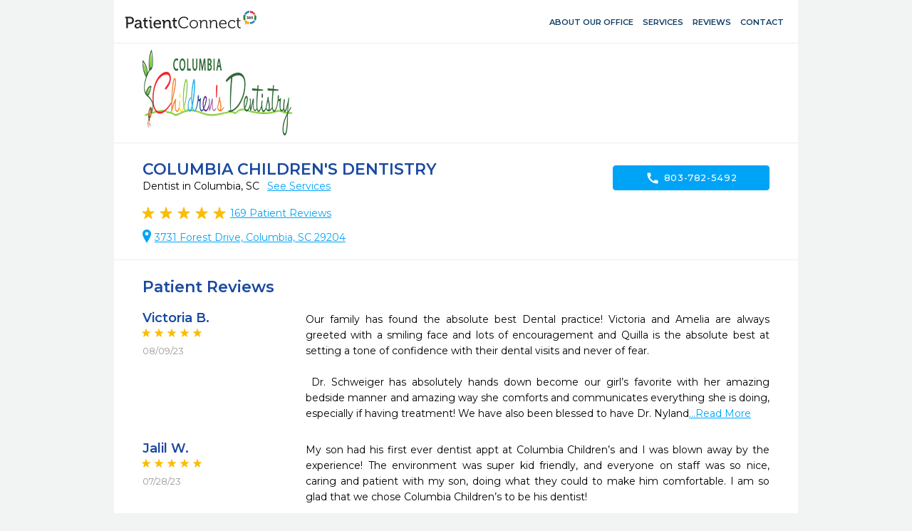

--- FILE ---
content_type: text/html; charset=utf-8
request_url: https://www.patientconnect365.com/Dentists/SouthCarolina/Columbia/29204/Columbia_Childrens_Dentistry
body_size: 6443
content:


<!DOCTYPE html>
<html>
    <head>
        <meta charset="utf-8" />
        <meta name="viewport" content="width=device-width, initial-scale=1.0">
        
        <link rel="icon" type="image/png" href="https://rwlvcdn-pc365-endpoint.azureedge.net/content/Images/favicon.ico" />
        <title>Columbia Children&#39;s Dentistry - Dentist in Columbia, SC - 29204 - 803-782-5492</title>
                <link href="https://rwlvcdn-pc365-endpoint.azureedge.net/Content/PublicPages/Less/all.min.css" rel="stylesheet" type="text/css"/>
        <link href="https://rwlvcdn-pc365-endpoint.azureedge.net/Content/FontAwesome/font-awesome.min.css" rel="stylesheet" type="text/css"/>
        <link href="/Content/MaterialIcons/MaterialIcons.min.css" rel="stylesheet" type="text/css"/>
        <link href="/Content/Views/Microsite/MediaSlider.min.css" rel="stylesheet" type="text/css"/>
        <link href="/Content/Views/Microsite/MicrositeReviews.min.css" rel="stylesheet" type="text/css"/>
        <link href="/Content/Views/Microsite/Microsite.min.css" rel="stylesheet" type="text/css"/>
        <link href="/Content/Views/Microsite/MicrositeHeader.css" rel="stylesheet" type="text/css"/>
        <link href="/Content/Views/Microsite/MicrositeFooter.css" rel="stylesheet" type="text/css"/>

        <link rel="preconnect" href="https://fonts.googleapis.com">
        <link rel="preconnect" href="https://fonts.gstatic.com" crossorigin>
        <link href="https://fonts.googleapis.com/css2?family=Montserrat:ital,wght@0,100..900;1,100..900&display=swap" rel="stylesheet">
        <script src="https://challenges.cloudflare.com/turnstile/v0/api.js" async defer></script>
        
    
    <link rel="alternate" type="text/html; ext=microforms.org; vocab=schema.org" href="https://www.patientconnect365.com/MicrositeHome/RequestAppointmentMicroform?alias=SouthCarolina%2FColumbia%2F29204%2FColumbia_Childrens_Dentistry" />


    </head>
    


<body class=" inner-page">
            <script type="text/javascript" src="https://rwlvcdn-pc365-endpoint.azureedge.net/Scripts/PublicPortal.JQuery.min.js"></script>
        <script type="text/javascript" src="https://maps.googleapis.com/maps/api/js?v=3&amp;key=AIzaSyDRarDnOrfWRqo-Pxm1r3icGzrDXfOlA9g"></script>
        <script type="text/javascript" src="https://rwlvcdn-pc365-endpoint.azureedge.net/Scripts/Psd2Html.min.js"></script>
        <script type="text/javascript" src="https://rwlvcdn-pc365-endpoint.azureedge.net/Scripts/react.min.js"></script>
        <script type="text/javascript" src="/Scripts/Microsite/Microsite.min.js"></script>


    <div id="wrapper">
        

<header id="header">
    <div class="header__top-line">
            <div class="header__box-holder">
                <a href="#" class="nav-opener-inner tablet_visible"><span>menu</span></a>
                <div class="header-main__logo mob-hidden">
                    <a href="https://www.patientconnect365.com">
                        <img src="https://rwlvcdn-pc365-endpoint.azureedge.net/Content/PublicPages/Images/logo.svg" alt="PatientConnect">
                    </a>
                </div>
                <nav class="header__main-nav">
                    <ul class="main-nav__list">
                        <li class="main-nav__item  main-nav__item--active">
                            <a href="https://www.patientconnect365.com/Dentists/SouthCarolina/Columbia/29204/Columbia_Childrens_Dentistry" class="main-nav__link">
                                <span class="material-icons main-nav-icon">home</span>
                                <span>About our Office</span>
                            </a>
                        </li>
                            <li class="main-nav__item ">
                                <a href="https://www.patientconnect365.com/Dentists/SouthCarolina/Columbia/29204/Columbia_Childrens_Dentistry?scrollto=services" class="main-nav__link">
                                    <span class="material-icons main-nav-icon">medical_services</span>
                                    <span>Services</span>
                                </a>
                            </li>
                                                <li class="main-nav__item ">
                            <a href="https://www.patientconnect365.com/MicrositeReviews/SouthCarolina/Columbia/29204/Columbia_Childrens_Dentistry" class="main-nav__link">
                                <span class="material-icons main-nav-icon">stars</span>
                                <span>Reviews</span>
                            </a>
                        </li>
                        <li class="main-nav__item ">
                            <a href="https://www.patientconnect365.com/MicrositeContact/SouthCarolina/Columbia/29204/Columbia_Childrens_Dentistry" class="main-nav__link">
                                <span class="material-icons main-nav-icon">contact_support</span>
                                <span>Contact</span>
                            </a>
                        </li>
                        <li class="main-nav__item tablet_visible  ">
                            <a href="https://www.rwlogin.com/PatientConnectAuthentication/SignIn?practiceId=13967" class="main-nav__link">
                                <span class="material-icons main-nav-icon">account_circle</span>
                                <span>Patient Login</span>
                            </a>
                        </li>
                    </ul>
                    <ul class="header__nav-add tablet_visible">
                        <li class="nav-add__item"><a href="http://www.revenuewell.com/" class="nav-add__link">About PatientConnect</a></li>
                        <li class="nav-add__item"><a href="https://www.patientconnect365.com/Home/PrivacyPolicy" class="nav-add__link">Privacy Policy</a></li>
                        <li class="nav-add__item"><a href="https://www.patientconnect365.com/Home/TermsOfUse" class="nav-add__link">Terms of Use</a></li>
                    </ul>
                </nav>
                
                <div class="header__link-holder">
                    <ul class="header__link-holder__link-list">
                        <li class="link-list__item link-list__item--tablet_visible">
                            <a href="https://www.patientconnect365.com/MicrositeContact/SouthCarolina/Columbia/29204/Columbia_Childrens_Dentistry" class="link-list__link">
                                <span class="material-icons link-list__icon">location_on</span>
                                <span class="link-list__link-text">Map</span>
                            </a>
                        </li>
                        <li class="link-list__item link-list__item--tablet_visible">
                            <a href="tel:803-782-5492" class="link-list__link">
                                <span class="material-icons link-list__icon">call</span>
                                <span class="link-list__link-text">Call</span>
                            </a>
                        </li>
                    </ul>
                </div>
            </div>
    </div>
        <div class="header-logo header__box-holder mob-hidden">
            <img src="https://d26ogar5mbvu9a.cloudfront.net/Images/Site_8f57e8a858c3496a94f1db637f026c26.png" class="logo__logo-img">
        </div>
</header>


        <main role="main">
            


<script type="application/ld+json">
    {
    "@context":"http://schema.org",
    "@type":"Dentist",
    "@id":"https://www.patientconnect365.com/Dentists/SouthCarolina/Columbia/29204/Columbia_Childrens_Dentistry",
    "image":"https://d26ogar5mbvu9a.cloudfront.net/Images/Site_8f57e8a858c3496a94f1db637f026c26.png",
    "logo":"https://d26ogar5mbvu9a.cloudfront.net/Images/Site_8f57e8a858c3496a94f1db637f026c26.png",
    "name":"Columbia Children\u0027s Dentistry",
    "url": "https://www.patientconnect365.com/Dentists/SouthCarolina/Columbia/29204/Columbia_Childrens_Dentistry",
    "sameAs": "http://www.columbiadentistry.com/",
    "description": "",
    "address": {
    "@type": "PostalAddress",
    "addressLocality": "Columbia",
    "addressRegion": "SC",
    "postalCode": "29204",
    "streetAddress": "3731 Forest Drive"
    },
    "telephone": "803-782-5492",
        
            "geo": {
            "@type": "GeoCoordinates",
            "latitude": "34.02",
            "longitude": "-80.99"
            },
        
                
            "aggregateRating": {
            "@type": "AggregateRating",
            "ratingValue": "5",
            "bestRating": "5",
            "worstRating": "0",
            "reviewCount": "169"
            },
        
                 "review": [ 
            
                {
                "@type": "Review",
                "name": "Couldn’t ask for more!",
                "datePublished": "2023-08-09",
                "author": { "@type": "Person", "name": "Victoria B." },
                "reviewBody": "Our family has found the absolute best Dental practice! Victoria and Amelia are always greeted with a smiling face and lots of encouragement and Quilla is the absolute best at setting a tone of confidence with their dental visits and never of fear. Dr. Schweiger has absolutely hands down become our girl’s favorite with her amazing bedside manner and amazing way she comforts and communicates everything she is doing, especially if having treatment! We have also been blessed to have Dr. Nyland in treatment and he went above and beyond to make Amelia feel better about some pretty scary things she was going to have to go through. I am so grateful for Dr Dover having a vision and for calling and getting Erika on the phone when we were just looking for a dentist. God knew he had the perfect place with the exact people that would make these experiences absolutely amazing. I highly recommend this practice to everyone!",
                "reviewRating": { "@type": "Rating", "ratingValue": "5", "worstRating": "1", "bestRating": "5" }
            
                },
            
                {
                "@type": "Review",
                "name": "Excellent Care!",
                "datePublished": "2023-07-28",
                "author": { "@type": "Person", "name": "Jalil W." },
                "reviewBody": "My son had his first ever dentist appt at Columbia Children’s and I was blown away by the experience! The environment was super kid friendly, and everyone on staff was so nice, caring and patient with my son, doing what they could to make him comfortable. I am so glad that we chose Columbia Children’s to be his dentist! ",
                "reviewRating": { "@type": "Rating", "ratingValue": "5", "worstRating": "1", "bestRating": "5" }
            
                },
            
                {
                "@type": "Review",
                "name": "Wonderful First Visit!",
                "datePublished": "2023-06-28",
                "author": { "@type": "Person", "name": "Anonymous" },
                "reviewBody": "I brought my five month old here since his first two teeth just came in and we had a wonderful first “happy” visit! Everyone we talked to was very kind, helpful, and informative. As a first time mom I came in with lots of questions and left with all of them answered. We’re looking forward to his next visit in six months to see how he’s doing, and I know if I have questions or concerns before then I can reach out to the team at Columbia Children’s Dentistry. :)",
                "reviewRating": { "@type": "Rating", "ratingValue": "5", "worstRating": "1", "bestRating": "5" }
            
                }
         ], 
             "medicalSpecialty": [ 
            { "@type": "MedicalSpecialty", "name": "Frenectomy" }
                ,
            { "@type": "MedicalSpecialty", "name": "Nitrous Sedation" }
                ,
            { "@type": "MedicalSpecialty", "name": "Orthodontics" }
                ,
            { "@type": "MedicalSpecialty", "name": "Pediatric Dentistry" }
         ], 
    "openingHours": "Mo 08:00-17:00,Tu 08:00-17:00,We 08:00-17:00,Th 08:00-17:00,Fr 08:00-17:00"
    }
</script>

<div class="b-intro">
    <div class="main__holder">
        <div class="b-intro__text">
                <h1 class="b-intro__title title-h1">Columbia Children&#39;s Dentistry</h1>

<p>
    Dentist in Columbia, SC

    <a href="#"
       id="SeeServicesId" class="b-intro__link tablet_hidden">See Services</a>
</p>

<div class="b-intro__reviews tablet_hidden">
    <div id="react_roWOFhcdP06Om2upwU69ZQ"><div class="b-intro__img-rating" data-reactroot="" data-reactid="1" data-react-checksum="-1668822185"><ul class="rating-result " data-reactid="2"><li data-reactid="3"><span data-reactid="4"><i class="star full" data-reactid="5"></i></span></li><li data-reactid="6"><span data-reactid="7"><i class="star full" data-reactid="8"></i></span></li><li data-reactid="9"><span data-reactid="10"><i class="star full" data-reactid="11"></i></span></li><li data-reactid="12"><span data-reactid="13"><i class="star full" data-reactid="14"></i></span></li><li data-reactid="15"><span data-reactid="16"><i class="star full" data-reactid="17"></i></span></li></ul></div></div>
        <a href="/MicrositeReviews/Index/SouthCarolina/Columbia/29204/Columbia_Childrens_Dentistry" class="b-intro__reviews-link b-intro__link"><span>169</span> Patient Reviews</a>
</div>
            <div class="b-intro__address tablet_hidden">

                <address class="address">
                    <a href="https://www.google.com/maps/dir/Current+Location/3731 Forest Drive+Columbia+SC+29204" class="address__link" target="_blank">3731 Forest Drive, Columbia, SC 29204</a>
                </address>
            </div>
        </div>
        <ul class="btn-link__list b-intro__buttons">
            <li class="btn-link__item">
                <a href="tel:803-782-5492" class="btn-link btn-link__phone" data-ga-label="phone">
                    <span class="material-icons btn-link__icon">call</span>
                    803-782-5492
                </a>
            </li>
        </ul>
    </div>
</div>







<div class="b-intro__reviews tablet_visible">
    <h3 class="b-intro__reviews__title title3">Patient Satisfaction</h3>
    <div class="img-holder">
        <div id="react_dbcAqCyD0KlmF0oGKWQ"><div class="b-resent-reviews__img-rating" data-reactroot="" data-reactid="1" data-react-checksum="1548930798"><ul class="rating-result " data-reactid="2"><li data-reactid="3"><span data-reactid="4"><i class="star full" data-reactid="5"></i></span></li><li data-reactid="6"><span data-reactid="7"><i class="star full" data-reactid="8"></i></span></li><li data-reactid="9"><span data-reactid="10"><i class="star full" data-reactid="11"></i></span></li><li data-reactid="12"><span data-reactid="13"><i class="star full" data-reactid="14"></i></span></li><li data-reactid="15"><span data-reactid="16"><i class="star full" data-reactid="17"></i></span></li></ul></div></div>
    </div>
        <a href="/MicrositeReviews/Index/SouthCarolina/Columbia/29204/Columbia_Childrens_Dentistry" class="b-intro__reviews-link b-intro__link">169 Patient Reviews</a>
</div>
<div class="b-recent-reviews">
    <div class="main__holder">
        <h3 class="title3 b-recent-reviews__title">Patient Reviews</h3>
            <div class="b-recent-reviews__review-list reviews-gallery">
                <div class="mask">
                    <div class="slideset">
                            <div class="blockquote-slide b-recent-reviews__review">
                                <div class="b-recent-reviews__blockquote">
                                    <div class="b-recent-reviews__cite">
                                        <div class="b-recent-reviews__cite-holder">
                                            <span class="b-recent-reviews__author">Victoria B.</span>
                                            <div id="react_EQLOV7wKpky5jFgW3ZQMoA"><div class="b-resent-reviews__img-rating" data-reactroot="" data-reactid="1" data-react-checksum="-1980836174"><ul class="rating-result rating-result--small" data-reactid="2"><li data-reactid="3"><span data-reactid="4"><i class="star full" data-reactid="5"></i></span></li><li data-reactid="6"><span data-reactid="7"><i class="star full" data-reactid="8"></i></span></li><li data-reactid="9"><span data-reactid="10"><i class="star full" data-reactid="11"></i></span></li><li data-reactid="12"><span data-reactid="13"><i class="star full" data-reactid="14"></i></span></li><li data-reactid="15"><span data-reactid="16"><i class="star full" data-reactid="17"></i></span></li></ul></div></div>
                                            <div class="b-recent-reviews__date">
                                                <time datetime="08/09/23" class="b-recent-reviews__time">08/09/23</time>
                                            </div>
                                        </div>
                                    </div>
                                    <span class="b-recent-reviews__text" data-rows-count="5"><text> <span>Our family has found the absolute best Dental practice! Victoria and Amelia are always greeted with a smiling face and lots of encouragement and Quilla is the absolute best at setting a tone of confidence with their dental visits and never of fear. 

 Dr. Schweiger has absolutely hands down become our girl’s favorite with her amazing bedside manner and amazing way she comforts and communicates everything she is doing, especially if having treatment! We have also been blessed to have Dr. Nyland</span><a class="read-more-btn" id="705289a7-66fc-4a95-821a-5c0dfad25d2f" href="#">...Read More</a><span class="read-more-text hidden"> in treatment and he went above and beyond to make Amelia feel better about some pretty scary things she was going to have to go through. I am so grateful for Dr Dover having a vision and for calling and getting Erika on the phone when we were just looking for a dentist. God knew he had the perfect place with the exact people that would make these experiences absolutely amazing.

I highly recommend this practice to everyone!</span><a class="read-less-btn hidden" href="#"> Read Less</a><script type="text/javascript">
        $(document).ready(function() {
            $("#705289a7-66fc-4a95-821a-5c0dfad25d2f").parent().ReadMore();
        });
</script></text></span>
                                </div>
                            </div>
                            <div class="blockquote-slide b-recent-reviews__review">
                                <div class="b-recent-reviews__blockquote">
                                    <div class="b-recent-reviews__cite">
                                        <div class="b-recent-reviews__cite-holder">
                                            <span class="b-recent-reviews__author">Jalil W.</span>
                                            <div id="react_k18gdTF3eE62Q9iiQF9tkw"><div class="b-resent-reviews__img-rating" data-reactroot="" data-reactid="1" data-react-checksum="-1980836174"><ul class="rating-result rating-result--small" data-reactid="2"><li data-reactid="3"><span data-reactid="4"><i class="star full" data-reactid="5"></i></span></li><li data-reactid="6"><span data-reactid="7"><i class="star full" data-reactid="8"></i></span></li><li data-reactid="9"><span data-reactid="10"><i class="star full" data-reactid="11"></i></span></li><li data-reactid="12"><span data-reactid="13"><i class="star full" data-reactid="14"></i></span></li><li data-reactid="15"><span data-reactid="16"><i class="star full" data-reactid="17"></i></span></li></ul></div></div>
                                            <div class="b-recent-reviews__date">
                                                <time datetime="07/28/23" class="b-recent-reviews__time">07/28/23</time>
                                            </div>
                                        </div>
                                    </div>
                                    <span class="b-recent-reviews__text" data-rows-count="5"><text> <span>My son had his first ever dentist appt at Columbia Children’s and I was blown away by the experience! The environment was super kid friendly, and everyone on staff was so nice, caring and patient with my son, doing what they could to make him comfortable. I am so glad that we chose Columbia Children’s to be his dentist! </span><script type="text/javascript">
        $(document).ready(function() {
            $("#26680a4a-e430-49aa-8bab-6ca3f95162bc").parent().ReadMore();
        });
</script></text></span>
                                </div>
                            </div>
                            <div class="blockquote-slide b-recent-reviews__review">
                                <div class="b-recent-reviews__blockquote">
                                    <div class="b-recent-reviews__cite">
                                        <div class="b-recent-reviews__cite-holder">
                                            <span class="b-recent-reviews__author">Anonymous</span>
                                            <div id="react_Z8hwttN6s0u2uM0Qv10JUw"><div class="b-resent-reviews__img-rating" data-reactroot="" data-reactid="1" data-react-checksum="-1980836174"><ul class="rating-result rating-result--small" data-reactid="2"><li data-reactid="3"><span data-reactid="4"><i class="star full" data-reactid="5"></i></span></li><li data-reactid="6"><span data-reactid="7"><i class="star full" data-reactid="8"></i></span></li><li data-reactid="9"><span data-reactid="10"><i class="star full" data-reactid="11"></i></span></li><li data-reactid="12"><span data-reactid="13"><i class="star full" data-reactid="14"></i></span></li><li data-reactid="15"><span data-reactid="16"><i class="star full" data-reactid="17"></i></span></li></ul></div></div>
                                            <div class="b-recent-reviews__date">
                                                <time datetime="06/28/23" class="b-recent-reviews__time">06/28/23</time>
                                            </div>
                                        </div>
                                    </div>
                                    <span class="b-recent-reviews__text" data-rows-count="5"><text> <span>I brought my five month old here since his first two teeth just came in and we had a wonderful first “happy” visit! Everyone we talked to was very kind, helpful, and informative. As a first time mom I came in with lots of questions and left with all of them answered. We’re looking forward to his next visit in six months to see how he’s doing, and I know if I have questions or concerns before then I can reach out to the team at Columbia Children’s Dentistry. :)</span><script type="text/javascript">
        $(document).ready(function() {
            $("#9e55e04d-89b0-4ca6-a40d-00f0c24f208e").parent().ReadMore();
        });
</script></text></span>
                                </div>
                            </div>
                    </div>
                </div>
                <a class="btn-prev" href="#">Previous</a>
                <a class="btn-next" href="#">Next</a>
            </div>
                    <div class="btn-holder btn-holder--center">

                <a href="/MicrositeReviews/Index/SouthCarolina/Columbia/29204/Columbia_Childrens_Dentistry" class="read-more-link">Read More Patient Reviews</a>
            </div>
    </div>
</div>



<div class="b-services">
    <div class="main__holder main__holder__b-services">
            <div class="b-services__holder ">
                    <div class="b-services__text-box">
                        <h2 class="title2 b-services__title2">Services We Provide </h2>
                        <p class="tablet_hidden">
                                At Columbia Children&#39;s Dentistry we strive to provide our patients with the best and most complete dental care. Our doctors and staff frequently attend continuing education seminars to learn the latest dental techniques. Here are some of the services we provide, <a class="lightbox" href="#dental-services">please click here.</a>
                        </p>
                    </div>
                                    <div class="b-services__table-list">
                        <ul class="b-services__services-list">
                                                                <li class="b-services__services-list__item">
                                        <span>Frenectomy</span>
                                    </li>
                                    <li class="b-services__services-list__item">
                                        <span>Nitrous Sedation</span>
                                    </li>
                                    <li class="b-services__services-list__item">
                                        <span>Orthodontics</span>
                                    </li>
                                    <li class="b-services__services-list__item">
                                        <span>Pediatric Dentistry</span>
                                    </li>
                        </ul>
                        <div class="btn-holder btn-holder--center">
                            <a href="#dental-services" class="lightbox">View Complete List of Services</a>
                        </div>
                        <div id="dental-services" class="b-services--popup">
                            <span class='b-services--popup__title'>Dental services</span>
                            <ul class="b-services--popup__list">
                                    <li class="b-services--popup__list__item"><a class="b-services--popup__link">Frenectomy</a></li>
                                    <li class="b-services--popup__list__item"><a class="b-services--popup__link">Nitrous Sedation</a></li>
                                    <li class="b-services--popup__list__item"><a class="b-services--popup__link">Orthodontics</a></li>
                                    <li class="b-services--popup__list__item"><a class="b-services--popup__link">Pediatric Dentistry</a></li>
                            </ul>
                        </div>
                    </div>
            </div>
        <div class="b-services__holder b-services__holder--text-right">
            <div class="b-services__text-box">
                <h2 class="title2 b-services__title2">Payment Forms</h2>
                <p>We offer a number of convenient payment options for our patients  which make it easy to afford any care you may need.</p>
            </div>
            <div class="b-services__table-list">
                <div style='display: none'></div>
                <ul class="b-services__services-list b-services__services-list--two-col">
                                                                            </ul>
            </div>
        </div>
    </div>
</div>

<script type="text/javascript">
    $(document).ready(function () {
        RevenueWell.Views.Microsite.MicrositeHome.Init({ scrollto: "" });
    });
</script>


<div style="display: none;" data-ga-index="microsite" />

<script>


    const elements = document.querySelectorAll('[data-ga-label]');
    const gaIndexElement = document.querySelector('[data-ga-index]');
    const gaIndex = gaIndexElement.getAttribute('data-ga-index');

    for (let i = 0; i < elements.length; i++) {

        const element = elements[i];
        if (element) {

            const gaElementLabel = element.getAttribute('data-ga-label');

            element.addEventListener('click', function () {
                gtag('event', 'button_click_' + gaIndex + '_' + gaElementLabel, {
                    event_category: 'user_interaction'
                });
            });
        }
    }

</script>
<div class="b-footer">
    <div class="b-footer__holder">
        <div class="b-footer__col">
            <h3 class="title-h2 b-footer__title-h3">Location</h3>
            <address class="address b-footer__address">
                <span>3731 Forest Drive</span>,
                <span>Columbia,</span>
                <span>SC</span>
                <span>29204</span>
            </address>
            <a href="https://www.google.com/maps/dir/Current+Location/3731 Forest Drive+Columbia+SC+29204" class="b-footer__driving-link" target="_blank">Driving Directions</a>
            <ul class="phone-list">
                <li class="phone-list__item">
                    <span class="phone-list__phone-type">Phone:</span>
                    <span class="phone-list__tel"><a href="tel:803-782-5492" class="phone-list__phone-link">803-782-5492</a></span>
                </li>
                    <li class="phone-list__item">
                        <span class="phone-list__phone-type">Fax:</span>
                        <span class="phone-list__tel">803-746-7053</span>
                    </li>
            </ul>
                <div class="social-networks__item"><a href="http://www.columbiadentistry.com/" class="social-networks__item__link" target="_blank">http://www.columbiadentistry.com/</a></div>
                            <ul class="social-networks">
                                                                            </ul>
        </div>
        <div class="b-footer__col">
            <h3 class="title-h2 b-footer__title-h3">Hours</h3>
            <div class="b-schedule">
                <ul class="schedule-list">
                        <li class="schedule-list__item">
                            <span class="schedule-list__weekday">Monday</span>
                            <span class="weekday__hours">
8AM - 5PM
                            </span>
                        </li>
                        <li class="schedule-list__item">
                            <span class="schedule-list__weekday">Tuesday</span>
                            <span class="weekday__hours">
8AM - 5PM
                            </span>
                        </li>
                        <li class="schedule-list__item">
                            <span class="schedule-list__weekday">Wednesday</span>
                            <span class="weekday__hours">
8AM - 5PM
                            </span>
                        </li>
                        <li class="schedule-list__item">
                            <span class="schedule-list__weekday">Thursday</span>
                            <span class="weekday__hours">
8AM - 5PM
                            </span>
                        </li>
                        <li class="schedule-list__item">
                            <span class="schedule-list__weekday">Friday</span>
                            <span class="weekday__hours">
8AM - 5PM
                            </span>
                        </li>
                        <li class="schedule-list__item">
                            <span class="schedule-list__weekday">Saturday</span>
                            <span class="weekday__hours">
Closed
                            </span>
                        </li>
                        <li class="schedule-list__item">
                            <span class="schedule-list__weekday">Sunday</span>
                            <span class="weekday__hours">
Closed
                            </span>
                        </li>
                </ul>

            </div>
        </div>
        <div class="b-footer__col">
            <h3 class="title-h2 b-footer__title-h3 mob-hidden">Get In Touch</h3>
            <ul class="btn-link__list">
                <li class="btn-link__item">
                    <a href="tel:803-782-5492" class="btn-link btn-link__phone" data-ga-label="phone">
                        <span class="material-icons btn-link__icon">call</span>
                        803-782-5492
                    </a>
                </li>
                    <li class="btn-link__item">
                        <a href="/cdn-cgi/l/email-protection#80efe6e6e9e3e5c0e3efecf5ede2e9e1e4e5eef4e9f3f4f2f9aee3efed" class="btn-link" data-ga-label="email">
                            <span class="material-icons btn-link__icon">forward_to_inbox</span>
                            Email Us
                        </a>
                    </li>
            </ul>
        </div>
    </div>
</div>



<div class="b-map">
    <div class="map-block">
        <div class="map-canvas"></div>
    </div>
</div>


<script data-cfasync="false" src="/cdn-cgi/scripts/5c5dd728/cloudflare-static/email-decode.min.js"></script><script>
    $(document).ready(function () {
        var dataMarkers =
        [
            {
                "location": [34.020203, -80.9865678],
                "popupHTML": "" +
                    "<div class='popup-holder'>" +
                    "<a href='#' class='marker-opener'><span></span> <span class='pin-popup-title'>Columbia Children&#39;s Dentistry</span></a>" +
                    "<div class='popup'><strong>Columbia Children&#39;s Dentistry</strong>" +
                    "<address class='address b-footer__address'>3731 Forest Drive Columbia, SC 29204</address> " +
                    "<a href='#' class='close'>" +
                    'Close' +
                    "</a></div></div>"
            }
        ];
        $(".map-block").data("markers", dataMarkers);
    })
</script>
        </main>
        

<footer class="footer">
    <div class="footer__holder">
        <div class="footer__line">
            <span class="footer__copy">&#169; 2026 Revenue Well Systems, LLC - Ultimate practice marketing and communication suite.</span>
            <ul class="footer-menu">
                <li class="footer-menu__item">
                    <a href="https://www.patientconnect365.com/Home/PrivacyPolicy" target="_blank" class="footer-menu__item__link">Privacy Policy</a>
                </li>
                <li class="footer-menu__item">
                    <a href="https://www.patientconnect365.com/Home/TermsOfUse" target="_blank" class="footer-menu__item__link">Terms of Use</a>
                </li>
                    <li class="footer-menu__item tablet_hidden">
                        <a href="https://www.patientconnect365.com/MicrositeContact/SouthCarolina/Columbia/29204/Columbia_Childrens_Dentistry" target="_blank" class="footer-menu__item__link">Contact Us</a>
                    </li>
            </ul>
        </div>
    </div>
</footer>
    </div>

    <script src="/Content/build/client.bundle.js"></script>
<script>ReactDOM.render(React.createElement(Components.PracticeRating, {"rating":5.0,"reviewsCount":169,"cssOuterClass":"b-intro__img-rating"}), document.getElementById("react_roWOFhcdP06Om2upwU69ZQ"));
ReactDOM.render(React.createElement(Components.PracticeRating, {"rating":5.0,"reviewsCount":169,"cssOuterClass":"b-resent-reviews__img-rating"}), document.getElementById("react_dbcAqCyD0KlmF0oGKWQ"));
ReactDOM.render(React.createElement(Components.PracticeRating, {"rating":5,"reviewsCount":1,"cssOuterClass":"b-resent-reviews__img-rating","isSmall":true}), document.getElementById("react_EQLOV7wKpky5jFgW3ZQMoA"));
ReactDOM.render(React.createElement(Components.PracticeRating, {"rating":5,"reviewsCount":1,"cssOuterClass":"b-resent-reviews__img-rating","isSmall":true}), document.getElementById("react_k18gdTF3eE62Q9iiQF9tkw"));
ReactDOM.render(React.createElement(Components.PracticeRating, {"rating":5,"reviewsCount":1,"cssOuterClass":"b-resent-reviews__img-rating","isSmall":true}), document.getElementById("react_Z8hwttN6s0u2uM0Qv10JUw"));
</script>

<script async src="https://www.googletagmanager.com/gtag/js?id=G-HW9S34QNQL"></script>
<script>
  window.dataLayer = window.dataLayer || [];
  function gtag(){dataLayer.push(arguments);}
  gtag('js', new Date());

  gtag('config', 'G-HW9S34QNQL');
</script>        <div style="display: none;" data-ga-index="microsite" />
<script>


    const elements = document.querySelectorAll('[data-ga-label]');
    const gaIndexElement = document.querySelector('[data-ga-index]');
    const gaIndex = gaIndexElement.getAttribute('data-ga-index');

    for (let i = 0; i < elements.length; i++) {

        const element = elements[i];
        if (element) {

            const gaElementLabel = element.getAttribute('data-ga-label');

            element.addEventListener('click', function () {
                gtag('event', 'button_click_' + gaIndex + '_' + gaElementLabel, {
                    event_category: 'user_interaction'
                });
            });
        }
    }

</script>
    <script type="text/javascript">
        $(document).ready(function () {
            RevenueWell.Views.Microsite.MicrositeBase.Init({});
        });
    </script>
    

</body>

</html>
